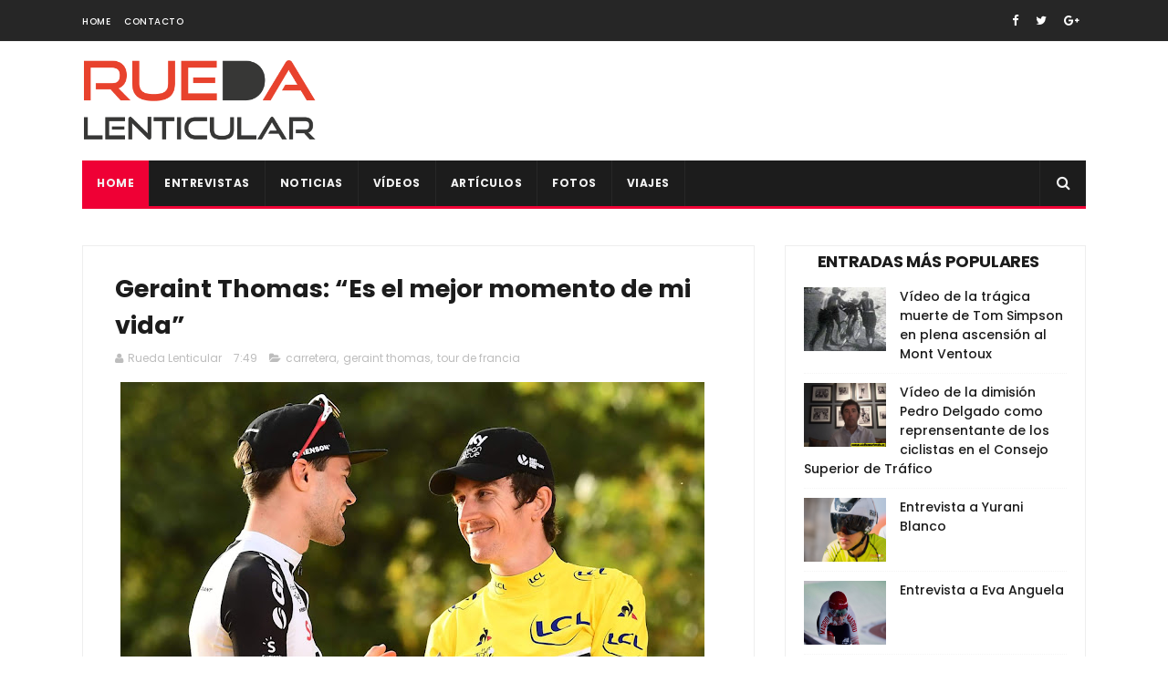

--- FILE ---
content_type: text/javascript; charset=UTF-8
request_url: https://www.ruedalenticular.com/feeds/posts/default/-/tour%20de%20francia?alt=json-in-script&max-results=3&callback=jQuery111004860975047985645_1769076261180&_=1769076261181
body_size: 18033
content:
// API callback
jQuery111004860975047985645_1769076261180({"version":"1.0","encoding":"UTF-8","feed":{"xmlns":"http://www.w3.org/2005/Atom","xmlns$openSearch":"http://a9.com/-/spec/opensearchrss/1.0/","xmlns$blogger":"http://schemas.google.com/blogger/2008","xmlns$georss":"http://www.georss.org/georss","xmlns$gd":"http://schemas.google.com/g/2005","xmlns$thr":"http://purl.org/syndication/thread/1.0","id":{"$t":"tag:blogger.com,1999:blog-2155135991193106709"},"updated":{"$t":"2026-01-21T13:03:29.000+01:00"},"category":[{"term":"video"},{"term":"carretera"},{"term":"mtb"},{"term":"cx"},{"term":"femenina"},{"term":"feminas"},{"term":"movistar"},{"term":"copa de españa"},{"term":"pista"},{"term":"tour de francia"},{"term":"entrevista"},{"term":"la vuelta"},{"term":"artículo"},{"term":"campeonato de españa"},{"term":"pistard"},{"term":"alberto contador"},{"term":"aitor hernández"},{"term":"giro de italia"},{"term":"copa del mundo"},{"term":"caja rural"},{"term":"bizkaia"},{"term":"caida"},{"term":"javier ruiz de larrinaga"},{"term":"alejandro valverde"},{"term":"mundial"},{"term":"campeonato del mundo"},{"term":"giro"},{"term":"lointek"},{"term":"aida nuño"},{"term":"entrenamiento"},{"term":"fundacion alberto contador"},{"term":"copa de madrid"},{"term":"vuelta a españa"},{"term":"rfec"},{"term":"andalucía bike race"},{"term":"open de españa"},{"term":"peter sagan"},{"term":"vuelta a burgos"},{"term":"nairo quintana"},{"term":"jose antonio hermida"},{"term":"analisis"},{"term":"ciclismo adaptado"},{"term":"primaflor"},{"term":"felipe orts"},{"term":"lucia vazquez"},{"term":"chris froome"},{"term":"paris niza"},{"term":"vuelta a madrid"},{"term":"lizarte"},{"term":"murias taldea"},{"term":"doping"},{"term":"titan desert"},{"term":"dauphine"},{"term":"volta catalunya"},{"term":"tour down under"},{"term":"cicloturismo"},{"term":"rocio garcia"},{"term":"contador"},{"term":"kevin suárez"},{"term":"tour de flandes"},{"term":"Mathieu van Der Poel"},{"term":"campeonatos"},{"term":"enduro"},{"term":"oscar pujol"},{"term":"paris roubaix"},{"term":"master"},{"term":"bmx"},{"term":"fotos"},{"term":"vuelta a andalucia"},{"term":"giro rosa"},{"term":"extremadura mtb team"},{"term":"fichaje"},{"term":"tirreno adriatico"},{"term":"valencia"},{"term":"federacion madrileña"},{"term":"xcm"},{"term":"alcobendas"},{"term":"david valero"},{"term":"elorrio"},{"term":"junior"},{"term":"marcha"},{"term":"mmr"},{"term":"ciclocross"},{"term":"javier fernández alba"},{"term":"coslada"},{"term":"llodio"},{"term":"sheyla gutierrez"},{"term":"carlos hernandez"},{"term":"nesta"},{"term":"pirineos on tour"},{"term":"ponferrada"},{"term":"eurosport"},{"term":"gcn"},{"term":"mavi garcia"},{"term":"pontevedra"},{"term":"xsauce"},{"term":"bergen"},{"term":"muriel bouhet"},{"term":"pedro romero"},{"term":"rioja bike race"},{"term":"sergio pardilla"},{"term":"carlos coloma"},{"term":"castellon"},{"term":"dopaje"},{"term":"edu prades"},{"term":"lucia gonzález"},{"term":"nibali"},{"term":"torrelavega"},{"term":"Karrantza"},{"term":"el escorial"},{"term":"innsbruck"},{"term":"richmond"},{"term":"uci"},{"term":"Hoogerheide"},{"term":"bira"},{"term":"eider merino"},{"term":"mikel landa"},{"term":"salchi"},{"term":"senderos rojos"},{"term":"xco"},{"term":"alicia gonzález"},{"term":"igorre"},{"term":"purito"},{"term":"sebastian mora"},{"term":"Emakumeen Bira"},{"term":"biomecánica"},{"term":"challenge"},{"term":"helena casas"},{"term":"jonathan lastra"},{"term":"roubaix"},{"term":"tania calvo"},{"term":"amstel"},{"term":"cancellara"},{"term":"colmenar viejo"},{"term":"fmc"},{"term":"galapagar"},{"term":"macario"},{"term":"muskiz"},{"term":"quebrantahuesos"},{"term":"rio meruelo"},{"term":"crono"},{"term":"dh"},{"term":"flandes"},{"term":"lieja"},{"term":"sergio mantecón"},{"term":"vallnord"},{"term":"wout van aert"},{"term":"cristina arconada"},{"term":"joaquin rodriguez"},{"term":"valverde"},{"term":"vuelta"},{"term":"wiggins"},{"term":"Legazpi"},{"term":"Polartec"},{"term":"btt"},{"term":"ismael esteban"},{"term":"pais vasco"},{"term":"setmana valenciana"},{"term":"albert torres"},{"term":"campeonato de europa"},{"term":"circuito scott 7 estrellas"},{"term":"claudia galicia"},{"term":"itzulia"},{"term":"jjoo"},{"term":"leire olaberria"},{"term":"rocio gamonal"},{"term":"tabor"},{"term":"x-sauce"},{"term":"Koksijde"},{"term":"alpes on tour"},{"term":"anna sanchis"},{"term":"autentia"},{"term":"con otra mirada"},{"term":"coronavirus"},{"term":"juanjo lobato"},{"term":"marianne vos"},{"term":"milan san remo"},{"term":"superprestigio"},{"term":"unibike"},{"term":"villa del prado"},{"term":"ametzaga"},{"term":"boadilla del monte"},{"term":"contrareloj"},{"term":"froome"},{"term":"gijon"},{"term":"mark cavendish"},{"term":"namur"},{"term":"noja"},{"term":"valladolid"},{"term":"vuelta a san juan"},{"term":"yorkshire"},{"term":"zolder"},{"term":"ROTOR Big Race"},{"term":"desafío puertos guadarrama"},{"term":"diego pablo sevilla"},{"term":"dolomitas"},{"term":"gonzalo serrano"},{"term":"mallorca"},{"term":"paris"},{"term":"pizzeria española"},{"term":"samuel sanchez"},{"term":"sky"},{"term":"trial"},{"term":"Roglic"},{"term":"bieles"},{"term":"campeonato de madrid"},{"term":"carlos barbero"},{"term":"doha"},{"term":"españa"},{"term":"gilbert"},{"term":"lombardia"},{"term":"luis león sánchez"},{"term":"madform"},{"term":"mejorada del campo"},{"term":"pauline ferrand prevot"},{"term":"record"},{"term":"ruth moll"},{"term":"strade bianche"},{"term":"sven nys"},{"term":"tour de suiza"},{"term":"Lenzerheide"},{"term":"Valkenburg"},{"term":"chelva"},{"term":"dolomitas on giro"},{"term":"festibike"},{"term":"flecha"},{"term":"fuenlabrada"},{"term":"isabel clavero"},{"term":"romandia"},{"term":"tafalla"},{"term":"villarcayo"},{"term":"vincenzo nibali"},{"term":"Mayalen Noriega"},{"term":"Meruelo"},{"term":"ciempozuelos"},{"term":"fuente del moro"},{"term":"jesus del nero"},{"term":"lidia barba"},{"term":"lourdes oyarbide"},{"term":"maceda"},{"term":"navalafuente"},{"term":"pablo rodriguez"},{"term":"sandra santanyes"},{"term":"sara martín"},{"term":"sopela"},{"term":"trek"},{"term":"Super Cup MTB Uves Bikes"},{"term":"berria"},{"term":"bmc"},{"term":"bogense"},{"term":"eloy teruel"},{"term":"enbici"},{"term":"eva anguela"},{"term":"flecha valona"},{"term":"madrid Challenge"},{"term":"muerte"},{"term":"pavo"},{"term":"rocio martin"},{"term":"sagan"},{"term":"sub23"},{"term":"tony martin"},{"term":"toscana"},{"term":"tour de san luis"},{"term":"ultramaraton"},{"term":"vuelta comunidad valenciana"},{"term":"xavi cañellas"},{"term":"astana"},{"term":"burgos bh"},{"term":"catlike"},{"term":"copa catalana"},{"term":"dani carreño"},{"term":"euskaltel"},{"term":"fabio aru"},{"term":"gent wevelgem"},{"term":"gp macario"},{"term":"lance armstrong"},{"term":"los molinos"},{"term":"nove mesto"},{"term":"olatz odriozola"},{"term":"recorrido"},{"term":"susana alonso"},{"term":"tricrazy madrid team"},{"term":"volta portugal"},{"term":"Bizikleta"},{"term":"burgos"},{"term":"colombia"},{"term":"de camino a santiago"},{"term":"durango"},{"term":"eduard prades"},{"term":"fernando gaviria"},{"term":"luisa ibarrola"},{"term":"puente viesgo"},{"term":"retirada"},{"term":"san sebastián de los reyes"},{"term":"sandra alonso"},{"term":"sorteo"},{"term":"torrejon de ardoz"},{"term":"tour de polonia"},{"term":"tour del porvenir"},{"term":"viaje"},{"term":"vicma"},{"term":"vuelta pais vasco"},{"term":"Abu Dhabi"},{"term":"Costa Blanca Bike Race"},{"term":"Raiza Goulao"},{"term":"andalucia"},{"term":"apeldoorn"},{"term":"atropellos"},{"term":"cristina martínez"},{"term":"de ronde"},{"term":"elia viviani"},{"term":"evans"},{"term":"fernando barceló"},{"term":"gloria rodriguez"},{"term":"javier jimenez"},{"term":"madrid"},{"term":"medina de pomar"},{"term":"navia"},{"term":"niza"},{"term":"patrocinadores"},{"term":"por una ley justa"},{"term":"resumen"},{"term":"rio"},{"term":"sastre"},{"term":"schleck"},{"term":"segorbe"},{"term":"tinkoff"},{"term":"tourmalet"},{"term":"Caleb Ewan"},{"term":"Fundación Euskadi"},{"term":"Jon Aberasturi"},{"term":"Lorena Llamas"},{"term":"a\u0026a"},{"term":"alba teruel"},{"term":"alcala de henares"},{"term":"aldro team"},{"term":"algarve"},{"term":"andre greipel"},{"term":"anna gonzalez"},{"term":"basso"},{"term":"boonen"},{"term":"canal de castilla"},{"term":"cofidis"},{"term":"cofrentes"},{"term":"copa de mundo"},{"term":"corrales de buelna"},{"term":"eduardo chozas"},{"term":"eneco"},{"term":"greipel"},{"term":"ion izagirre"},{"term":"israel castañeda"},{"term":"jesus herrada"},{"term":"katusha"},{"term":"kometa cycling team"},{"term":"lagos de covadonga"},{"term":"luis pasamontes"},{"term":"manlleu"},{"term":"marco pantani"},{"term":"monica varas"},{"term":"nommay"},{"term":"open de madrid"},{"term":"paco mancebo"},{"term":"palma de mallorca"},{"term":"pascual momparler"},{"term":"pirineos"},{"term":"seguros bilbao"},{"term":"tim wellens"},{"term":"tom dumuolin"},{"term":"tres cantos"},{"term":"ultrafondo"},{"term":"valenciaga"},{"term":"valona"},{"term":"volta"},{"term":"vuelta a asturias"},{"term":"vuelta algarve"},{"term":"Carlos Rodríguez"},{"term":"Egoitz Murgoitio"},{"term":"Jesús Rodríguez Magro"},{"term":"Koppenbergcross"},{"term":"Rohan Dennis"},{"term":"Zeven"},{"term":"Zonhoven"},{"term":"accidente"},{"term":"alpedrete"},{"term":"ana lopez"},{"term":"ane santesteban"},{"term":"bembibre"},{"term":"cadalso"},{"term":"cadete"},{"term":"castroviejo"},{"term":"cavendish"},{"term":"cicloindoor"},{"term":"circuito de getxo"},{"term":"cri"},{"term":"freire"},{"term":"iñigo Elosegui"},{"term":"julián adrada"},{"term":"la purito"},{"term":"lierni lekuona"},{"term":"marcel kittel"},{"term":"molero bikes"},{"term":"mont ventoux"},{"term":"morcuera"},{"term":"noel martin"},{"term":"orica-greenedge"},{"term":"pablo lastras"},{"term":"pedro delgado"},{"term":"qatar"},{"term":"richie porte"},{"term":"rio miera"},{"term":"rui costa"},{"term":"ukyo"},{"term":"vlad dascalu"},{"term":"vuelta a ibiza"},{"term":"Annemiek van Vleuten"},{"term":"Challenge a Mallorca"},{"term":"Githa Michiels"},{"term":"Mont-Saint-Anne"},{"term":"Team Bikery"},{"term":"Volta Ciclista València Féminas"},{"term":"Volta Comunitat Valenciana"},{"term":"aldea del fresno"},{"term":"alejandro carrion"},{"term":"bio racer extremadura"},{"term":"borja bergareche"},{"term":"bouhanni"},{"term":"carapaz"},{"term":"carlos verona"},{"term":"cofidis bike cup"},{"term":"david muntaner"},{"term":"de rosa"},{"term":"elena lloret"},{"term":"enrique sanz"},{"term":"estella"},{"term":"evento"},{"term":"fuji"},{"term":"ganso"},{"term":"geraint thomas"},{"term":"john degenkolb"},{"term":"jolanda neff"},{"term":"jose simaes"},{"term":"jose trillo"},{"term":"juan pedro trujillo"},{"term":"kristoff"},{"term":"les franqueses"},{"term":"maratón"},{"term":"matxin"},{"term":"mazarron"},{"term":"miguel angel alcaide"},{"term":"miguel indurain"},{"term":"mosquera"},{"term":"natalia fisher"},{"term":"orquin"},{"term":"rojas"},{"term":"simon yates"},{"term":"superprestige"},{"term":"teika"},{"term":"tirreno"},{"term":"tom boonen"},{"term":"torredonjimeno"},{"term":"victor cabedo"},{"term":"vinokourov"},{"term":"Anna van der Breggen"},{"term":"Carlos Hernández"},{"term":"Challenge Mallorca"},{"term":"GAES Pilgrim Race"},{"term":"Jofre Cullell"},{"term":"Kuurne Brussels Kuurne"},{"term":"Kwiatkowski"},{"term":"Lars van der Haar"},{"term":"Pontchateau"},{"term":"Route d’Occitanie"},{"term":"Specialized"},{"term":"Women In Bike"},{"term":"alfonso cabello"},{"term":"amets txurruka"},{"term":"ana Usabiaga"},{"term":"armstrong"},{"term":"bobruc oil"},{"term":"bradley wiggins"},{"term":"carlos castaño"},{"term":"carolina esteban"},{"term":"dani moreno"},{"term":"david blanco"},{"term":"desde la cuneta"},{"term":"ec cartucho"},{"term":"elena gonzalez"},{"term":"gavere"},{"term":"giant"},{"term":"harelbeke"},{"term":"igor anton"},{"term":"imola"},{"term":"irene trabazo"},{"term":"ivan basso"},{"term":"ivan feijoo"},{"term":"jokin alberdi"},{"term":"juan carlos fernandez"},{"term":"juan peralta"},{"term":"lampre"},{"term":"madrid team"},{"term":"mancebo"},{"term":"marc soler"},{"term":"maria parajon"},{"term":"mate"},{"term":"merkabici"},{"term":"michele scarponi"},{"term":"milton"},{"term":"minks"},{"term":"momparler"},{"term":"nys"},{"term":"omar fraile"},{"term":"oscar sevilla"},{"term":"pelea"},{"term":"richard carapaz"},{"term":"rigoberto uran"},{"term":"rtve"},{"term":"saioa gil"},{"term":"saxo bank"},{"term":"scarponi"},{"term":"sofia rodriguez"},{"term":"spinning"},{"term":"stybar"},{"term":"suiza"},{"term":"tour de california"},{"term":"tour de noruega"},{"term":"trofeo euskaldun"},{"term":"uc coslada"},{"term":"val di sole"},{"term":"victor aguado"},{"term":"vuelta a aragon"},{"term":"vuelta andalucía"},{"term":"xavi tondo"},{"term":"Aiztondo Klasika"},{"term":"Alaphilippe"},{"term":"Albstadt"},{"term":"Cairns"},{"term":"Emakumeen"},{"term":"PoloandBike"},{"term":"Roberto Bou"},{"term":"Tour d’Ardeche"},{"term":"Vargarda"},{"term":"Volta a Valencia"},{"term":"adriano malori"},{"term":"alalpardo"},{"term":"alejandro díaz"},{"term":"alex dowsett"},{"term":"alvaro cuadros"},{"term":"anton Sintsov"},{"term":"arnedo"},{"term":"ataque"},{"term":"aubisque"},{"term":"baku"},{"term":"balmaseda"},{"term":"belen lopez"},{"term":"beñat Intxausti"},{"term":"bh templo cafes"},{"term":"brajkovic"},{"term":"caceres"},{"term":"caidas"},{"term":"carlos luengo"},{"term":"caspe"},{"term":"ciclismo"},{"term":"clasica san sebastian"},{"term":"daganzo"},{"term":"david arroyo"},{"term":"david de la cruz"},{"term":"delio fernandez"},{"term":"dubai"},{"term":"eibar"},{"term":"ekz cross"},{"term":"enara lopez"},{"term":"enric mas"},{"term":"entrenabike"},{"term":"escuela"},{"term":"esteban chaves"},{"term":"gasparotto"},{"term":"gavia"},{"term":"gent"},{"term":"gp miguel indurain"},{"term":"hasselt"},{"term":"imperial bike tour"},{"term":"isabel martin"},{"term":"ismael barba"},{"term":"jaen"},{"term":"javi moreno"},{"term":"javier hernandez"},{"term":"javier minguez"},{"term":"jose vicente toribio"},{"term":"lars boom"},{"term":"lluis mas"},{"term":"lucia rojas"},{"term":"lucía vazquez"},{"term":"marin"},{"term":"melany garcia"},{"term":"milton ramos"},{"term":"moralzarzal"},{"term":"mortirolo"},{"term":"orduña"},{"term":"paracuellos del jarama"},{"term":"paris tours"},{"term":"pave"},{"term":"renovación"},{"term":"rio de janeiro"},{"term":"rotor"},{"term":"sanne cant"},{"term":"shimano"},{"term":"silvia tirado"},{"term":"soria"},{"term":"soto"},{"term":"stelvio"},{"term":"strava"},{"term":"supercup massi"},{"term":"tomas belles"},{"term":"tour de turquía"},{"term":"tour del juguete"},{"term":"trofeo binda"},{"term":"uran"},{"term":"vic"},{"term":"visconti"},{"term":"vuelta a pais vasco"},{"term":"waterloo"},{"term":"wiggle"},{"term":"Alice Maria Arzuffi"},{"term":"Andrey Amador"},{"term":"Asturias Bike Race"},{"term":"Bec McConnell"},{"term":"Beghelli"},{"term":"Bob Jungels"},{"term":"Dowsett"},{"term":"Dries de Bondt"},{"term":"Elkar Kirolak"},{"term":"Herning"},{"term":"Irene Usabiaga"},{"term":"Jasinska"},{"term":"Juan Ayuso"},{"term":"Julien Absalon"},{"term":"Llucmajor"},{"term":"Massi-Tactic"},{"term":"ORICA GreenEDGE"},{"term":"Ormaiztegi"},{"term":"Pogacar"},{"term":"Santikutz Klasika"},{"term":"Super Cup Massi"},{"term":"Thalita De Jong"},{"term":"Tiago Ferreira"},{"term":"Victor Koretzky"},{"term":"Villuercas"},{"term":"VolCAT"},{"term":"Xcorial-Xtreme"},{"term":"a rueda de"},{"term":"abraham olano"},{"term":"actualidad"},{"term":"adam yates"},{"term":"adrian garcia"},{"term":"adriático"},{"term":"ainara elbusto"},{"term":"alcorcon"},{"term":"almeria"},{"term":"alpe huez"},{"term":"anna villar"},{"term":"anton"},{"term":"antonio martín"},{"term":"arenberg"},{"term":"artic race"},{"term":"bkool"},{"term":"brain on wheels"},{"term":"brunete"},{"term":"calas"},{"term":"chris horner"},{"term":"cicloscorredor"},{"term":"clasica"},{"term":"compex"},{"term":"copa de las naciones"},{"term":"daniel ania"},{"term":"daniel lorca"},{"term":"david montenegro"},{"term":"degenkolb"},{"term":"descenso"},{"term":"desiree duarte"},{"term":"dori ruano"},{"term":"escuelas"},{"term":"esteve chozas"},{"term":"etixx quickstep"},{"term":"euskadi"},{"term":"fabian molina"},{"term":"farrar"},{"term":"greg van avermaet"},{"term":"ibon zugasti"},{"term":"invierno"},{"term":"ispaster"},{"term":"ivan martinez"},{"term":"iñaki lejarreta"},{"term":"jaime roson"},{"term":"jorge cubero"},{"term":"jose maria cristobal"},{"term":"joxean"},{"term":"kolobnev"},{"term":"laura meseguer"},{"term":"lesiones"},{"term":"libro"},{"term":"los machucos"},{"term":"maraton solidario"},{"term":"marcos jurado"},{"term":"marga lopez"},{"term":"maria calderon"},{"term":"matteo trentin"},{"term":"menchov"},{"term":"michael matthews"},{"term":"miguel angel lopez"},{"term":"milan turin"},{"term":"mister spex"},{"term":"mollema"},{"term":"murcia"},{"term":"nelson soto"},{"term":"nino schurter"},{"term":"nutrición"},{"term":"on board"},{"term":"ontur"},{"term":"pina"},{"term":"porte"},{"term":"rafa simon"},{"term":"raúl garcía"},{"term":"rodillo"},{"term":"ruben fernández"},{"term":"six day"},{"term":"tactika"},{"term":"team relay"},{"term":"tour ardeche"},{"term":"tour de dubai"},{"term":"tour de los alpes"},{"term":"tour of britain"},{"term":"tour san luis"},{"term":"van garderen"},{"term":"volta a castelló"},{"term":"vuelta a colombia"},{"term":"vuelta a cordoba"},{"term":"vuelta a murcia"},{"term":"vuelta a portugal"},{"term":"vuelta castilla leon"},{"term":"wevelgem"},{"term":"xc"},{"term":"zoncolan"},{"term":"3 dias de la panne"},{"term":"Aiztondo Clásica"},{"term":"Antonio Gómez"},{"term":"Aroa Gorostiza"},{"term":"Aude Biannic"},{"term":"Casa Dorada Women Cycling Team"},{"term":"Catalunya Bike Race"},{"term":"Chloe Dygert"},{"term":"Delikia Ginestar"},{"term":"Ekain Jiménez"},{"term":"Emily Batty"},{"term":"Emma Johansson"},{"term":"Enara López"},{"term":"Equipo Bolivia"},{"term":"Eva Valero"},{"term":"Fabio Jakobsen"},{"term":"Fresno de Rodilla"},{"term":"Gabriel Ochando"},{"term":"Gorka Izagirre"},{"term":"Jaume Sureda"},{"term":"Jon Irisarri"},{"term":"Jonathan Castroviejo"},{"term":"Jonathan Hivert"},{"term":"Juegos del Mediterráneo"},{"term":"Kristin Armstrong"},{"term":"Kristina Vogel"},{"term":"Loenhout"},{"term":"Matteo Malucelli"},{"term":"Matteo Moschetti"},{"term":"Memorial Ángel Lozano"},{"term":"Mercedes Romero"},{"term":"Milton Keynes"},{"term":"Movistar Virtual Cycling"},{"term":"Nicole D’Agostin"},{"term":"Occitania"},{"term":"Omloop Het Nieuwsblad"},{"term":"Qhubeka"},{"term":"Ronde van Drenthe"},{"term":"Sam Bennett"},{"term":"Sandra Trevilla"},{"term":"Super Cup mtb xco"},{"term":"Valverde del Camino"},{"term":"Verónica García"},{"term":"Vittorio Brumotti"},{"term":"Yurani Blanco"},{"term":"adriana san roman"},{"term":"adrián moro"},{"term":"alba fernandez rozas"},{"term":"albasini"},{"term":"alex aramburu"},{"term":"alimentacion"},{"term":"alvaro garcia"},{"term":"amaia lartitegi"},{"term":"amanda spratt"},{"term":"amorebieta"},{"term":"andy schleck"},{"term":"angel madrazo"},{"term":"angliru"},{"term":"anna pujol"},{"term":"arbulu"},{"term":"ardenas"},{"term":"arrasate"},{"term":"astarloza"},{"term":"athenea retelec"},{"term":"banyoles"},{"term":"barredo"},{"term":"belgica"},{"term":"belén lópez"},{"term":"betalu"},{"term":"bh"},{"term":"buitrago de lozoya"},{"term":"canyon"},{"term":"cape epic"},{"term":"carlos betancur"},{"term":"carlos garcia"},{"term":"carlos rodriguez"},{"term":"carril bici"},{"term":"cazorla"},{"term":"cesar neira"},{"term":"circuito guadiana"},{"term":"clasica almeria"},{"term":"cobo"},{"term":"col de la loze"},{"term":"colina triste"},{"term":"core"},{"term":"daniel carreño"},{"term":"dario cataldo"},{"term":"david gonzález"},{"term":"desire moya"},{"term":"diego martínez"},{"term":"diego tamayo"},{"term":"diego ulissi"},{"term":"el molar"},{"term":"ellen noble"},{"term":"escurialense"},{"term":"eva lechner"},{"term":"evie richards"},{"term":"fanny riberot"},{"term":"fdj"},{"term":"fernando alonso"},{"term":"firsanov"},{"term":"fontiveros"},{"term":"fran vacas"},{"term":"frio"},{"term":"fuerza"},{"term":"galibier"},{"term":"garmin"},{"term":"geox"},{"term":"gerrans"},{"term":"gijón"},{"term":"ginestar"},{"term":"gorama"},{"term":"gorla"},{"term":"gravel"},{"term":"gravelers"},{"term":"haimar zubeldia"},{"term":"helen wyman"},{"term":"hesjedal"},{"term":"hm biking"},{"term":"hugo sampedro"},{"term":"huy"},{"term":"igor gonzález de galdeano"},{"term":"igualdad"},{"term":"ivan coca"},{"term":"ivan cortina"},{"term":"ivan garcia cortina"},{"term":"iñigo cuesta"},{"term":"jamon bike"},{"term":"jenny rissveds"},{"term":"juanma garate"},{"term":"julia alberto amores"},{"term":"julian Alaphilippe"},{"term":"katerina nash"},{"term":"klasikoa"},{"term":"kometa"},{"term":"lacets de montvernier"},{"term":"las vegas"},{"term":"lastras"},{"term":"le samyn"},{"term":"lezama"},{"term":"llanes"},{"term":"londres"},{"term":"lotto"},{"term":"lotto soudal"},{"term":"luca perez"},{"term":"luis leao pinto"},{"term":"luz ardiden"},{"term":"madison"},{"term":"madrid segovia mtb"},{"term":"maillot"},{"term":"majka"},{"term":"mammoth"},{"term":"manuel sola"},{"term":"marca"},{"term":"marcelino pacheco"},{"term":"marcos garcía"},{"term":"maria martins"},{"term":"maria rodriguez"},{"term":"martin"},{"term":"memorial"},{"term":"merida"},{"term":"mikel iturria"},{"term":"mikel nieve"},{"term":"montemayor"},{"term":"mtn qhubeka"},{"term":"nacho labarga"},{"term":"nadia lozano"},{"term":"norbet nowik"},{"term":"operación puerto"},{"term":"oviedo"},{"term":"oñati"},{"term":"pablo bravo"},{"term":"parla"},{"term":"passo stelvio"},{"term":"paula diaz"},{"term":"paula raldua"},{"term":"pekin"},{"term":"pello bilbao"},{"term":"pispajo"},{"term":"plumelec"},{"term":"power horse"},{"term":"powerade"},{"term":"pozzovivo"},{"term":"quintana"},{"term":"rafa valls"},{"term":"rally galapagar"},{"term":"raul garcia"},{"term":"revista"},{"term":"riis"},{"term":"roberto alcaide"},{"term":"robledo de chavela"},{"term":"rosalia ortiz"},{"term":"rotor sierra norte"},{"term":"ruben plaza"},{"term":"rubén sánchez"},{"term":"sanse"},{"term":"santi perez"},{"term":"soler"},{"term":"sopelana"},{"term":"spa"},{"term":"spiuk"},{"term":"sprint"},{"term":"sprinter"},{"term":"sueca"},{"term":"tandem"},{"term":"team sunweb"},{"term":"thibaut pinot"},{"term":"toon aerts"},{"term":"tour de utah"},{"term":"tour de yorkshire"},{"term":"triatlon"},{"term":"tro-bro leon"},{"term":"vuelta a turquia"},{"term":"vuelta a valencia"},{"term":"vuelta ribera del duero"},{"term":"warren barguil"},{"term":"weylandt"},{"term":"windham"},{"term":"wouter poels"},{"term":"xc-trail"},{"term":"zapatillas"},{"term":"ziortza villa"},{"term":"1m50"},{"term":"7 estrellas"},{"term":"Aiztondo"},{"term":"Alba Leonardo"},{"term":"Alejandro Alcojor"},{"term":"Alex Aranburu"},{"term":"Alison Tetrick"},{"term":"Alkmaar"},{"term":"Arnaud Démare"},{"term":"Arroyomolinos"},{"term":"Aurore Verhoeven"},{"term":"Bardet"},{"term":"Benjamí Prades"},{"term":"BinckBank"},{"term":"Brandle"},{"term":"Challenge a Mallorca."},{"term":"Chantal Blaak"},{"term":"Chloe Hosking"},{"term":"Circuito del Guadiana"},{"term":"Colmenarejo"},{"term":"Colombia Oro y Paz"},{"term":"Dani Christmas"},{"term":"David Campos"},{"term":"Denain"},{"term":"Domingos Gonçalves"},{"term":"Druivencross"},{"term":"Dwars door Vlaanderen"},{"term":"Eguzkiñe Intxaurbe"},{"term":"Emma Norsgaard"},{"term":"Filippo Ganna"},{"term":"François Pervis"},{"term":"Fundación Euskadi-EDP"},{"term":"Fundación Marcelino Oliver"},{"term":"Gabriel Torralba"},{"term":"Gema García-Calderón"},{"term":"Gema Pascual"},{"term":"Gianni Meersman"},{"term":"Gianni Moscon"},{"term":"Gonzalo Najar"},{"term":"Hans Becking"},{"term":"Henrietta Colborne"},{"term":"Hittnau"},{"term":"Hong-Kong"},{"term":"Hoogstraten"},{"term":"Illart Zuazubiskar"},{"term":"Irati Puigdefábregas"},{"term":"Jai Hindley"},{"term":"Jarlinson Pantano"},{"term":"Jefferson Cepeda"},{"term":"Jingle Cross Iowa"},{"term":"Johan Museeuw"},{"term":"Jorge Arcas"},{"term":"José Manuel Jiménez"},{"term":"Juan Antonio González-Berenguer"},{"term":"Juan Pedro López"},{"term":"Katrine Aalerud"},{"term":"Kelderman"},{"term":"Maja Wloszczowska"},{"term":"Maldegem"},{"term":"Marc Vilanova"},{"term":"Marta Bastianelli"},{"term":"Mavi García"},{"term":"Maximiliam Schachamnn"},{"term":"Memorial Manuel Sanroma"},{"term":"Michael Valgren"},{"term":"Miguel Ángel López"},{"term":"Mikel Bizkarra"},{"term":"Montevergine"},{"term":"Natalie Grinczer"},{"term":"Nokere Koerse"},{"term":"Oier Lazkano"},{"term":"Ondrej Cink"},{"term":"Ormaiztegiko"},{"term":"Pablo Rodríguez"},{"term":"Paola Muñoz"},{"term":"Paula Patiño"},{"term":"Petr Rikunov"},{"term":"Roger Adriá"},{"term":"Roxane Fournier"},{"term":"Ruddervoorde"},{"term":"Semana Valenciana"},{"term":"Sierra Norte Bike Challenge"},{"term":"Stellenbosch"},{"term":"Thibau Nys"},{"term":"Tom Meeusen"},{"term":"Tre Valli Varesine"},{"term":"Trofeo Guerrita"},{"term":"Valdecross"},{"term":"Vera Barón"},{"term":"Vincent Baestaens"},{"term":"Volta a Galicia"},{"term":"Yves Lampaert"},{"term":"aasport"},{"term":"abadiño"},{"term":"adrián palomares"},{"term":"agustín navarro"},{"term":"aigle"},{"term":"aitor perez arrieta"},{"term":"albert"},{"term":"alberto sanchez"},{"term":"alberto serrano"},{"term":"alejandro marque"},{"term":"alentejo"},{"term":"alpes"},{"term":"anacona"},{"term":"andorra"},{"term":"andre cardoso"},{"term":"angel fuentes"},{"term":"angel vicioso"},{"term":"anna ramirez"},{"term":"antonio angulo"},{"term":"antonio molina"},{"term":"arbulo"},{"term":"area ciclista"},{"term":"arrate"},{"term":"aspin"},{"term":"avila"},{"term":"ballan"},{"term":"bea porto"},{"term":"beatriz martín"},{"term":"belkin"},{"term":"ben king"},{"term":"bennati"},{"term":"berna"},{"term":"betancur"},{"term":"bianchi"},{"term":"bicicletas"},{"term":"bikezona"},{"term":"bioracer"},{"term":"borja altur"},{"term":"borja chivato"},{"term":"bouhet"},{"term":"brabancona"},{"term":"brian carro"},{"term":"calcetines"},{"term":"cali"},{"term":"california"},{"term":"calmera"},{"term":"calor"},{"term":"campus"},{"term":"cantabria"},{"term":"carla nafria"},{"term":"carlos barredo"},{"term":"carlos canal"},{"term":"carlos cubillo"},{"term":"carlos sastre"},{"term":"castilla-leon"},{"term":"catriel soto"},{"term":"cervinia"},{"term":"chamartin"},{"term":"chavanel"},{"term":"chuchi del pino"},{"term":"clavícula"},{"term":"colindres"},{"term":"coni"},{"term":"corpa"},{"term":"corpo vitale"},{"term":"cristian mota"},{"term":"criterium internacional"},{"term":"cunego"},{"term":"dani clavero"},{"term":"daniel martin"},{"term":"david bisbal"},{"term":"david casillas"},{"term":"david martin"},{"term":"dayer quintana"},{"term":"de panne"},{"term":"de vuelta por asturias"},{"term":"diegem"},{"term":"diego rubio"},{"term":"dorleta eskamendi"},{"term":"dos hermanas"},{"term":"dreamfit"},{"term":"edgar pinto"},{"term":"edval boasson hagen"},{"term":"egan bernal"},{"term":"elisabet bru"},{"term":"ellen van dijk"},{"term":"empar felix"},{"term":"endura"},{"term":"entrena"},{"term":"epo"},{"term":"essax"},{"term":"essen"},{"term":"estiramientos"},{"term":"etapa"},{"term":"etna"},{"term":"everesting"},{"term":"expobike"},{"term":"fabian"},{"term":"fabian cancellara"},{"term":"farrapona"},{"term":"fernando"},{"term":"fichajes"},{"term":"flecha brabanzona"},{"term":"fondriest"},{"term":"fran ventoso"},{"term":"francia"},{"term":"frenos"},{"term":"frenos de disco"},{"term":"fresnos de disco"},{"term":"fuglsang"},{"term":"féminas"},{"term":"gabriela ortiz"},{"term":"gavilan"},{"term":"getxo"},{"term":"glandon"},{"term":"gonzalo inguanzo"},{"term":"gorza izagirre"},{"term":"goss"},{"term":"greenedge"},{"term":"gregarios"},{"term":"guerrita"},{"term":"handbike"},{"term":"hector saez"},{"term":"henao"},{"term":"hidratación"},{"term":"homenaje"},{"term":"hushovd"},{"term":"ian stannard"},{"term":"ibiza"},{"term":"imanol erviti"},{"term":"infisport"},{"term":"intxausti"},{"term":"inverse"},{"term":"isaac galvez"},{"term":"ismael sanchez"},{"term":"ismael ventura"},{"term":"italia"},{"term":"iván gómez"},{"term":"iván jurado"},{"term":"javier miguelez"},{"term":"javier rodriguez"},{"term":"jens voigt"},{"term":"jesús herrada"},{"term":"jorge sanz"},{"term":"jose antonio escuredo"},{"term":"joseba albizu"},{"term":"josé simaes"},{"term":"juan camacho"},{"term":"juanjo cobo"},{"term":"julia rodriguez"},{"term":"kalas"},{"term":"keukeleire"},{"term":"kevin pauwels"},{"term":"kiryenka"},{"term":"kloden"},{"term":"la course"},{"term":"laura albiol"},{"term":"lauren dolan"},{"term":"liquigas"},{"term":"lizzie armitstead"},{"term":"look"},{"term":"los angeles"},{"term":"lucia gomez"},{"term":"lucía gonzález"},{"term":"luxemburgo"},{"term":"mads pedersen"},{"term":"magda duran"},{"term":"magro"},{"term":"manuel beltran"},{"term":"mar bonnin"},{"term":"maraton sierra oeste"},{"term":"maratón sierra oeste"},{"term":"marcos garcia"},{"term":"marga fullana"},{"term":"maria diaz"},{"term":"mario junquera"},{"term":"masajes"},{"term":"medias de recuperación"},{"term":"memorial pascual momparler"},{"term":"miguel angel gavilan"},{"term":"minsk"},{"term":"mollard"},{"term":"moncoutie"},{"term":"mutua levante"},{"term":"nalini"},{"term":"navidad"},{"term":"nekane gómez"},{"term":"netapp"},{"term":"niels albert"},{"term":"nieve"},{"term":"nieves"},{"term":"oleg tinkov"},{"term":"olite"},{"term":"orbea"},{"term":"oroz"},{"term":"oscar freire"},{"term":"oscar puyol"},{"term":"oscar vázquez"},{"term":"pablo torres"},{"term":"palencia"},{"term":"palomares"},{"term":"paralimpicos"},{"term":"passo gavia"},{"term":"pc paloma"},{"term":"pedro herrero"},{"term":"pellizotti"},{"term":"petacchi"},{"term":"peña cabarga"},{"term":"pinoroad"},{"term":"pinot"},{"term":"pinotti"},{"term":"poggio"},{"term":"polar"},{"term":"port de bales"},{"term":"portugal"},{"term":"pretemporada"},{"term":"proyecto ciclista solidario"},{"term":"quinziato"},{"term":"rabobank"},{"term":"radioshack"},{"term":"red hook cri"},{"term":"rendimiento"},{"term":"rias baixas"},{"term":"ricardo ten"},{"term":"ricco"},{"term":"roche"},{"term":"rocio nuñez"},{"term":"rocks co pro team"},{"term":"roldan"},{"term":"route du sud"},{"term":"rueda lenticular"},{"term":"santi millan"},{"term":"sara yusto"},{"term":"schumacher"},{"term":"scott"},{"term":"seral bike"},{"term":"sergio roman martin"},{"term":"skoda"},{"term":"sofia barriguete"},{"term":"soto del real"},{"term":"soudal classic"},{"term":"sprintespecial"},{"term":"stefan kueng"},{"term":"taaramae"},{"term":"taiwan kom"},{"term":"talansky"},{"term":"tamayo"},{"term":"tas"},{"term":"tenderina"},{"term":"tendinitis"},{"term":"teresa ripoll"},{"term":"tetuan"},{"term":"thomas de gendt"},{"term":"tino zaballa"},{"term":"tokio 2020"},{"term":"tondo"},{"term":"tour de alberta"},{"term":"tour de croacia"},{"term":"trofeo federación"},{"term":"troumouse"},{"term":"turquia"},{"term":"unzue"},{"term":"usa pro challenge"},{"term":"valdebebas"},{"term":"valdemorillo"},{"term":"van summeren"},{"term":"vanmarcke"},{"term":"ventoso"},{"term":"voeckler"},{"term":"volta coruña"},{"term":"vos"},{"term":"vuelta a besaya"},{"term":"vuelta a castilla y leon"},{"term":"vuelta a zamora"},{"term":"vuelta cordoba"},{"term":"vuelta costa rica"},{"term":"xavi florencio"},{"term":"zumbu"},{"term":"Álex Martín"},{"term":"2011"},{"term":"24h"},{"term":"3D"},{"term":"AEPSAD"},{"term":"Abdoujaparov"},{"term":"Abner González"},{"term":"Ackermann"},{"term":"Adolfo Bellido"},{"term":"Aiarako Ziklokrosa"},{"term":"Ainara"},{"term":"Ainara Hernando"},{"term":"Alban Lakata"},{"term":"Alberto Bejarano"},{"term":"Alberto Losada"},{"term":"Alberto Mingorance"},{"term":"Aleix Espargaró"},{"term":"Alejandro Montalvo"},{"term":"Alejandro Sánchez"},{"term":"Alena Amialiusik"},{"term":"Alex Zanardi"},{"term":"Almudena Morales"},{"term":"Almudena Rodríguez"},{"term":"Alzira"},{"term":"Amanuel Ghebreizhabier"},{"term":"Amezaga"},{"term":"Amy Pieters"},{"term":"Andrea Vendrame"},{"term":"Ane Iriarte"},{"term":"Anna Stricker"},{"term":"Annefleur Kalvenhaar"},{"term":"Annette Edmondson"},{"term":"Annie Last"},{"term":"Anton Cooper"},{"term":"Antonio Ferreiro"},{"term":"Antonio Pedrero"},{"term":"Antonio Puppio"},{"term":"Arctic Race"},{"term":"Ariana Gilabert"},{"term":"Aritz Bagüés"},{"term":"Arnaud Coyot"},{"term":"Artur Fedosseyev"},{"term":"Aurita Ruiz"},{"term":"Aviva"},{"term":"Beatriu Gómez"},{"term":"Beñat Txoperena"},{"term":"Bicimarket"},{"term":"Binck Bank"},{"term":"Bishop"},{"term":"Bizkaikoloreak"},{"term":"Bjorg Lambrechet"},{"term":"Bridie O’Donnell"},{"term":"Briviesca"},{"term":"Brígido Rubio"},{"term":"Buff 4 Cims"},{"term":"Campagnolo"},{"term":"Carla Oberholzer"},{"term":"Carlos Caravias"},{"term":"Celina Carpinteiro"},{"term":"Cemile Trommer"},{"term":"Cesare Benedetti"},{"term":"Chad Young"},{"term":"Chaoufi"},{"term":"Chloé Dygert"},{"term":"Christine Majerus"},{"term":"Clara Fernández"},{"term":"Clara Koppenburg"},{"term":"Clement Russo"},{"term":"Continental"},{"term":"Cristian Rodríguez"},{"term":"Cristian Torres"},{"term":"Criterium International"},{"term":"Cursa Ciclista del Llobregat"},{"term":"Damien Touzé"},{"term":"Dan McConnel"},{"term":"Daniel McConnell"},{"term":"Daniel Sánchez Cidoncha"},{"term":"Danny Van Poppel"},{"term":"Dario Gasco"},{"term":"Darwin Atapuma"},{"term":"Daryl Impey"},{"term":"David Lappartient"},{"term":"Davide Villella"},{"term":"De Marchi"},{"term":"Debusschere"},{"term":"Deporvillage"},{"term":"Doris Schweizer"},{"term":"Drentse"},{"term":"Driedaagse Brugge-De Panne"},{"term":"Dylan Groenewegen"},{"term":"D’Aquila"},{"term":"Edgar Carballo"},{"term":"Eduardo Talavera"},{"term":"Edward Dawkins"},{"term":"Egoitz Fernández"},{"term":"Elena Barcenilla"},{"term":"Elisabet Escursell"},{"term":"Elisabeth Brandau"},{"term":"Elsy Jacobs"},{"term":"Emma Pooley"},{"term":"Esetec"},{"term":"Esmelle"},{"term":"Esteve Chozas Team"},{"term":"Eusebio Pascual"},{"term":"Eustrak-Euskadi"},{"term":"Fabian Rabensteiner"},{"term":"Fabio Wibmer"},{"term":"Fausto Masnada"},{"term":"Felipe Peces"},{"term":"Fernando Grijalba"},{"term":"Fernando Tercero"},{"term":"Filippo Pozzato"},{"term":"Fisioterapia"},{"term":"Florian Senechal"},{"term":"Francesc Barber"},{"term":"Francesco Romano"},{"term":"Francis Mourey"},{"term":"Francisco Barberá"},{"term":"Francisco García Rus"},{"term":"Francisco Javier López"},{"term":"Francisco Javier Écija"},{"term":"Frankie"},{"term":"Frans Claes"},{"term":"GP Larciano"},{"term":"GP Plouay"},{"term":"GRIGOREV"},{"term":"GSport"},{"term":"Gabriel Cullaigh"},{"term":"Gabriel Rodas"},{"term":"Gaston Javier"},{"term":"George Bennett"},{"term":"Gerard Armilla"},{"term":"Giorgia Bronzini"},{"term":"Giuliano Kamberaj"},{"term":"Gorka Ortega"},{"term":"Groupama"},{"term":"Guillaume Martin"},{"term":"Guillem Muñoz"},{"term":"Hannah Barnes"},{"term":"Hipopresivo"},{"term":"Hovdenak"},{"term":"Hutchinson"},{"term":"Héctor Sáez"},{"term":"Igor Arrieta"},{"term":"Isabel Ferreres"},{"term":"Isabel Montañes"},{"term":"Ismael Santiago"},{"term":"Israel Cycling Academy"},{"term":"Iván Coca"},{"term":"JULIO PINTADO"},{"term":"Jaime Rosón"},{"term":"Janika Loiv"},{"term":"Jarne Van de Paar"},{"term":"Jasińska"},{"term":"Javier Rodríguez"},{"term":"Jay McCarthy"},{"term":"Jean-Christophe Peraud"},{"term":"Jens Keukeleire"},{"term":"Jesse Sergent"},{"term":"Jetse bol"},{"term":"Jimena de Roa"},{"term":"Johan Jacobs"},{"term":"Jokin Etxabe"},{"term":"Jolien Verschueren"},{"term":"Jon Barrenetxea"},{"term":"Jonathan Caicedo"},{"term":"Josep Betalú"},{"term":"José Andrés Díaz"},{"term":"José Antonio Cavero"},{"term":"José Antonio Larrea"},{"term":"José Luis López Cerrón"},{"term":"José Marquez"},{"term":"José Márquez"},{"term":"Juan José Rosal"},{"term":"Juanfran de la Cruz"},{"term":"Julen Amezqueta"},{"term":"Jurgen Van den Broeck"},{"term":"Júlia Casas"},{"term":"Kapelmuur"},{"term":"Karlijn Swinkels"},{"term":"Katie Compton"},{"term":"Kinesiotape"},{"term":"Klasika Gipuzkoa"},{"term":"Kruijswijk"},{"term":"Lara Lois"},{"term":"Leangel Linarez"},{"term":"Lenzerheider"},{"term":"Leogang"},{"term":"Leángel Linárez"},{"term":"Lisa Brennauer"},{"term":"Lloyd Mondory"},{"term":"Lodewyck"},{"term":"Maite Murgia"},{"term":"Mariano Mari"},{"term":"Marina Garau"},{"term":"Martí Márquez"},{"term":"Martín Bouzas"},{"term":"Martín Gil"},{"term":"Martín González"},{"term":"María Banlles"},{"term":"María Fernández"},{"term":"María Fernández Lores"},{"term":"María Parajón"},{"term":"Mateo Barriguete"},{"term":"Mathias Frank"},{"term":"Mathias Norsgaard"},{"term":"Maurice Eckhard"},{"term":"Mauricio Moreia"},{"term":"Max Walscheid"},{"term":"Mediterranean Epic"},{"term":"Megan Guarnier"},{"term":"Memorial Sanroma"},{"term":"Meulebeke"},{"term":"Michael Hepburn"},{"term":"Michael Kolar"},{"term":"Miguel Benavides"},{"term":"Miguel Calatayud"},{"term":"Miguel Múñoz"},{"term":"Miguel Ángel Fernández"},{"term":"Miho Yoshikawa"},{"term":"Mikel Aristi"},{"term":"Mikel Azparren"},{"term":"Minas de Riotinto"},{"term":"Muniadona"},{"term":"Míriam Gardachal"},{"term":"Natividad Gómez"},{"term":"Nicholas Pettina"},{"term":"Nick Schultz"},{"term":"Nicola Ruffoni"},{"term":"Nicolás David Gómez"},{"term":"Niewiadoma"},{"term":"Novikov"},{"term":"Olha Shekel"},{"term":"Ondrej Fojtik"},{"term":"Overijse"},{"term":"Pablo Guerrero"},{"term":"Pablo Gutiérrez"},{"term":"Pascal Ackermann"},{"term":"Patrick Gaudy"},{"term":"Pau Miquel"},{"term":"Pedro José López"},{"term":"Pedro Luis Arizkorreta"},{"term":"Pello Olaberria"},{"term":"Peyresourde"},{"term":"Pozza di San Glisente"},{"term":"Pruszkow"},{"term":"Raúl Alarcón"},{"term":"Rebeca MacConell"},{"term":"Rebecca Henderson"},{"term":"Red Hook Crit"},{"term":"Retelec"},{"term":"Robert Förstemann"},{"term":"Rodrigo  Araque"},{"term":"Romain Guyot"},{"term":"Roos Hoogeboom"},{"term":"Rubén Linárez"},{"term":"Rudy Molard"},{"term":"Salobreña"},{"term":"Samuel González"},{"term":"Sandra Piñeiro"},{"term":"Sarthe"},{"term":"Schachmann"},{"term":"Scheldeprijs"},{"term":"Sebastián Haedo"},{"term":"Sebastián Mora"},{"term":"Sergey Firsanov"},{"term":"Sergio Trueba"},{"term":"Shelley Olds"},{"term":"Simon Clarke"},{"term":"Sonny Colbrelli"},{"term":"Sophie de Boer"},{"term":"Sparkassen"},{"term":"Spekenbrink"},{"term":"Stan Godrie"},{"term":"Stefano Oldani"},{"term":"Tao Geoghegan Hart"},{"term":"Tenerife Bike Point-Pizzería Española"},{"term":"Thomas Boudat"},{"term":"Tom Pidcock"},{"term":"Toms Skujins"},{"term":"Toni Muntaner"},{"term":"Torbjorn Hejman"},{"term":"Torrelaguna"},{"term":"Tour du Loir et Cher"},{"term":"Toussuire"},{"term":"TrainingPeaks"},{"term":"Trofeu 15 d’abril"},{"term":"Unai Elorriaga"},{"term":"UnitedHealthcare"},{"term":"Valerio Conti"},{"term":"Van de Steene"},{"term":"Vanthourenhout"},{"term":"Veronika Widmann"},{"term":"Viella-Guttrans"},{"term":"Vittoria Bussi"},{"term":"Vuelta al Besaya"},{"term":"Xabier San Sebastián"},{"term":"Xuban Errazkin"},{"term":"Yegor Dementyev"},{"term":"Yulia Ilinykh"},{"term":"Zhigunov"},{"term":"Zhyhunou"},{"term":"Zizurkil"},{"term":"abandono"},{"term":"acevedo"},{"term":"adams"},{"term":"adria llausas"},{"term":"adrian peña"},{"term":"adrian valverde"},{"term":"adrien costa"},{"term":"aerodinámica"},{"term":"ag2r"},{"term":"agora"},{"term":"agresion"},{"term":"agustin castellote"},{"term":"ain"},{"term":"aketza peña"},{"term":"aladina"},{"term":"alba gomez"},{"term":"alba roza"},{"term":"alberto benito"},{"term":"alberto bettiol"},{"term":"alberto gallego"},{"term":"alberto just"},{"term":"alberto olmos"},{"term":"alberto perez"},{"term":"alberto sacristan"},{"term":"alberto zamorano"},{"term":"alejandro martinez"},{"term":"alemania"},{"term":"alessandro ballan"},{"term":"alessandro petacchi"},{"term":"alex lopez"},{"term":"alicante"},{"term":"alquiler"},{"term":"altura"},{"term":"alvaro trueba"},{"term":"amadeo olmos"},{"term":"amador"},{"term":"amateur"},{"term":"amsterdam"},{"term":"amurrio"},{"term":"ana monfort"},{"term":"anadia"},{"term":"andarax"},{"term":"angel anguita"},{"term":"angel casillas"},{"term":"angel de julian"},{"term":"angel greciano"},{"term":"angel maria perez"},{"term":"anillo"},{"term":"anime"},{"term":"anna meares"},{"term":"annika langvad"},{"term":"anoeta"},{"term":"antonio alix"},{"term":"antonio martin"},{"term":"antonio nibali"},{"term":"antonio piedra"},{"term":"argos"},{"term":"ariadna trias"},{"term":"arrueda"},{"term":"asper"},{"term":"astarloa"},{"term":"asteasu"},{"term":"atapuma"},{"term":"australia"},{"term":"azafatas"},{"term":"bahrein"},{"term":"bar refaeli"},{"term":"barba"},{"term":"barcelona"},{"term":"barro"},{"term":"barro en la cara"},{"term":"bathco"},{"term":"bauer"},{"term":"bauke mollema"},{"term":"becerril"},{"term":"beltran"},{"term":"benjamin noval"},{"term":"bergareche"},{"term":"bergerac"},{"term":"bet365"},{"term":"bici"},{"term":"bici manzanares tapisa"},{"term":"bicicletas electricas"},{"term":"bicimad"},{"term":"biel pons"},{"term":"bienvenida"},{"term":"biker"},{"term":"bilbao"},{"term":"bilbao downhill"},{"term":"bo hamburger"},{"term":"bola del mundo"},{"term":"bormio"},{"term":"boss"},{"term":"breschel"},{"term":"btwin"},{"term":"caballito"},{"term":"cadel evans"},{"term":"cae tour"},{"term":"cafe baque"},{"term":"cafeína"},{"term":"calar alto"},{"term":"calentamiento"},{"term":"camp de mirra"},{"term":"can"},{"term":"candela garcia"},{"term":"candeleda"},{"term":"canencia"},{"term":"canguro"},{"term":"cannondale"},{"term":"carlet"},{"term":"carlos goldarbeiter"},{"term":"carlos gomez feito"},{"term":"carolina vega"},{"term":"carrara"},{"term":"cartama"},{"term":"casa de campo"},{"term":"castillo"},{"term":"catalunya"},{"term":"caudete"},{"term":"cauterets"},{"term":"cerro del viso"},{"term":"cervelo"},{"term":"cesar neirea"},{"term":"ceylin del carmen alvarado"},{"term":"chaussy"},{"term":"chava jiménez"},{"term":"chicci"},{"term":"chico perez"},{"term":"china"},{"term":"chirche"},{"term":"chris hoy"},{"term":"chus barros"},{"term":"ciclismo a fondo"},{"term":"ciclismo base"},{"term":"ciclistas del mens"},{"term":"ciclos corredor"},{"term":"cieza"},{"term":"ciolek"},{"term":"cipressa"},{"term":"clasica otero"},{"term":"clima"},{"term":"coe"},{"term":"col des ares"},{"term":"colaboración"},{"term":"comic"},{"term":"concurso"},{"term":"condromalacia rotuliana"},{"term":"copa de galicia"},{"term":"copa federación"},{"term":"coppel"},{"term":"coppi e bartali"},{"term":"coral casado"},{"term":"corvara"},{"term":"coryn rivera"},{"term":"covid"},{"term":"criquelion"},{"term":"crisis"},{"term":"cristina oliva"},{"term":"croix de fer"},{"term":"crossbiker"},{"term":"csd"},{"term":"cuellas"},{"term":"cummings"},{"term":"curso"},{"term":"cycling meeting"},{"term":"cyclingpassion"},{"term":"cylance"},{"term":"cámaras de hipoxia"},{"term":"dan martin"},{"term":"dani median"},{"term":"dani navarro"},{"term":"dani pedrosa"},{"term":"daniel diaz"},{"term":"daniel jimenez"},{"term":"daniel martinez"},{"term":"daniel medina"},{"term":"daniela campuzano"},{"term":"dario hernández"},{"term":"darío hernández"},{"term":"david bernabeu"},{"term":"david cañada"},{"term":"david de la fuente"},{"term":"david de pablos"},{"term":"david gutierrez"},{"term":"david moncoutie"},{"term":"davide formolo"},{"term":"de gendt"},{"term":"de rozas"},{"term":"decathlon"},{"term":"demare"},{"term":"demobike"},{"term":"denise Betsema"},{"term":"denuncia"},{"term":"devolver"},{"term":"diadora"},{"term":"diego ramos"},{"term":"diego rosa"},{"term":"diego velázquez"},{"term":"dieta"},{"term":"documental"},{"term":"duatlon"},{"term":"dubendorf"},{"term":"dylan tenue"},{"term":"e-bikes"},{"term":"eco"},{"term":"edal team"},{"term":"eddy Merckx"},{"term":"edu roldan"},{"term":"efapel-glassdrive"},{"term":"el alamo"},{"term":"el pardo"},{"term":"elasticidad"},{"term":"elena pérez"},{"term":"ellen van loy"},{"term":"embarazo"},{"term":"emilia"},{"term":"emma crum"},{"term":"encuesta"},{"term":"eneritz iturriaga"},{"term":"enrique aguado"},{"term":"epic race pontevedra"},{"term":"equipaciones"},{"term":"escribano sport team"},{"term":"eurocross"},{"term":"eva"},{"term":"eva moral"},{"term":"ezequiel mosquera"},{"term":"fabian puerta"},{"term":"fabio duarte"},{"term":"fabio felline"},{"term":"fabio roscioli"},{"term":"fabricio ferrari"},{"term":"felix garcia casas"},{"term":"fernanda castro"},{"term":"fernando gonzalez"},{"term":"ferrari"},{"term":"ferrol"},{"term":"fiesta de la bicicleta"},{"term":"fignon"},{"term":"fitur"},{"term":"flex"},{"term":"flexibilidad"},{"term":"francesc guerra"},{"term":"francisco agea"},{"term":"francisco garcia morillas"},{"term":"francisco jose pacheco"},{"term":"francisco pla"},{"term":"fsa"},{"term":"ftp"},{"term":"fuencarral"},{"term":"fumic"},{"term":"gadret"},{"term":"gala"},{"term":"galax"},{"term":"galvez"},{"term":"ganador"},{"term":"gante"},{"term":"garate"},{"term":"garzelli"},{"term":"gavarnie"},{"term":"gavazzi"},{"term":"geles"},{"term":"geniez"},{"term":"germán rodríguez"},{"term":"gesink"},{"term":"gexa x-sauce"},{"term":"giampaolo caruso"},{"term":"gino bartali"},{"term":"gioele bertilini"},{"term":"giro trentino"},{"term":"gloria alvarez"},{"term":"gobik"},{"term":"gomur"},{"term":"gonzalo rabuñal"},{"term":"gopro"},{"term":"gorka izaguirre"},{"term":"gp tetuan"},{"term":"grupeta"},{"term":"gudane araiz"},{"term":"guru bikes"},{"term":"haussler"},{"term":"hautacam"},{"term":"helena martin"},{"term":"heras"},{"term":"high road"},{"term":"higuita"},{"term":"himalaya"},{"term":"himno"},{"term":"hincapie"},{"term":"hipoxia"},{"term":"historica"},{"term":"holanda"},{"term":"hootik"},{"term":"hormonas"},{"term":"horner"},{"term":"hourquette ancizan"},{"term":"htc"},{"term":"hugh carthy"},{"term":"humberto gómez"},{"term":"ibai salas"},{"term":"ictus"},{"term":"ifema"},{"term":"iglinsky"},{"term":"iker camaño"},{"term":"ines cantera"},{"term":"informe robinson"},{"term":"ion irisarri"},{"term":"ir a rueda"},{"term":"irene mendez"},{"term":"irizar"},{"term":"isabel Borrero"},{"term":"isabel perez"},{"term":"israel"},{"term":"ivan gutierrez"},{"term":"ivan ramiro sosa"},{"term":"ivan raña"},{"term":"izagirre"},{"term":"izarra"},{"term":"jaime vega"},{"term":"james rodríguez"},{"term":"japon"},{"term":"jason kenny"},{"term":"javier ares"},{"term":"javier iriarte"},{"term":"javier puschel"},{"term":"javier serrano"},{"term":"jesus arconada"},{"term":"jesus arozamena"},{"term":"jesus ezquerra"},{"term":"joan bautista llorens"},{"term":"joan bou"},{"term":"joan horrach"},{"term":"joana monteiro"},{"term":"jorge cantalicio"},{"term":"jorge ferrio"},{"term":"jorge garcia"},{"term":"jorge gonzalez"},{"term":"jorge ruiz"},{"term":"jose Gonçalves"},{"term":"jose antonio barroso"},{"term":"jose david gomez"},{"term":"jose herrada"},{"term":"jose joaquin rojas"},{"term":"jose luis carrasco"},{"term":"jose luis rebollo"},{"term":"jose manuel gutierrez"},{"term":"jose vicioso"},{"term":"josep betalu"},{"term":"josep duran"},{"term":"josep jufre"},{"term":"joux"},{"term":"juan antonio flecha"},{"term":"juan carlos domínguez"},{"term":"juan mari guajardo"},{"term":"juanjo mendez"},{"term":"julen Amézqueta"},{"term":"julen latorre"},{"term":"julian adrada"},{"term":"julian arredondo"},{"term":"kamna"},{"term":"karla kortazar"},{"term":"karpets"},{"term":"katiusha"},{"term":"kiko galvan"},{"term":"kirchem"},{"term":"koppenberg"},{"term":"kreuziger"},{"term":"kuurne"},{"term":"l-carnitina"},{"term":"la bresse"},{"term":"la cabrera"},{"term":"la perico"},{"term":"la rubia"},{"term":"lago di cáncano"},{"term":"landa"},{"term":"las rozas"},{"term":"laukizko"},{"term":"laurens de plus"},{"term":"lazarte"},{"term":"leipheimer"},{"term":"lena gerault"},{"term":"leonardo duque"},{"term":"les gets"},{"term":"lille"},{"term":"linares"},{"term":"lindes gonzález"},{"term":"liv"},{"term":"lluchmajor"},{"term":"lodio"},{"term":"logo"},{"term":"lombardi"},{"term":"lorca"},{"term":"lorena isasi"},{"term":"loro"},{"term":"lorsch"},{"term":"louvain"},{"term":"luis pascual"},{"term":"luis puig"},{"term":"luis roman mendoza"},{"term":"luke rowe"},{"term":"lute anguita"},{"term":"machado"},{"term":"macu pino"},{"term":"madeleine"},{"term":"madrid lisboa"},{"term":"madrid-lisboa"},{"term":"madridxtrema"},{"term":"malaga"},{"term":"mallorca321"},{"term":"malori"},{"term":"manos"},{"term":"manuel cardoso"},{"term":"manuel quinziato"},{"term":"manuel romero"},{"term":"mar manrique"},{"term":"mara abbott"},{"term":"marc buades"},{"term":"marc marquez"},{"term":"marcia fernandes"},{"term":"marco antonio fontana"},{"term":"marco haller"},{"term":"marco marcato"},{"term":"marcos marin"},{"term":"marcos moral"},{"term":"marcos serrano"},{"term":"maria calleja"},{"term":"maria jose rienda"},{"term":"maria san jose"},{"term":"mariana pajon"},{"term":"mariano diaz"},{"term":"mariano egea"},{"term":"marie blanque"},{"term":"marino lejarreta"},{"term":"mario anguela"},{"term":"mario costa"},{"term":"mario gonzalez"},{"term":"marmolada"},{"term":"maría san josé"},{"term":"mas"},{"term":"master30"},{"term":"mauro gonzalez"},{"term":"may quintero"},{"term":"medialast"},{"term":"medio de comunicacion"},{"term":"mediterráneo"},{"term":"megamo"},{"term":"melisa gomiz"},{"term":"memorial david montenegro"},{"term":"mes"},{"term":"meyer"},{"term":"michael goolaerts"},{"term":"michael rich"},{"term":"michael rogers"},{"term":"michael woods"},{"term":"michele ferrari"},{"term":"miguel mínguez"},{"term":"mikel alonso"},{"term":"mikel astarloza"},{"term":"milan"},{"term":"minard"},{"term":"miraflores"},{"term":"miriam palacios"},{"term":"mitto"},{"term":"mixino"},{"term":"mol"},{"term":"monica marchante"},{"term":"monte crostis"},{"term":"monte fuji"},{"term":"monte zoncolan"},{"term":"montecarmelo"},{"term":"montreal"},{"term":"monumentos ciclismo"},{"term":"moser"},{"term":"motivación"},{"term":"movis"},{"term":"mozia"},{"term":"mso"},{"term":"mujer"},{"term":"mullen"},{"term":"muro"},{"term":"musculo"},{"term":"myprotein"},{"term":"mínguez"},{"term":"nati Gómez"},{"term":"navacerrada"},{"term":"navalagamella"},{"term":"navalcarnero"},{"term":"navardauskas"},{"term":"nelson oliveira"},{"term":"neylan"},{"term":"nikki harris"},{"term":"nimes"},{"term":"nizzolo"},{"term":"nomada"},{"term":"noruega"},{"term":"nova"},{"term":"nuria picas"},{"term":"nuyens"},{"term":"olano"},{"term":"oliver kaisen"},{"term":"olympia"},{"term":"onboard"},{"term":"oscar pelegri"},{"term":"oscar pereiro"},{"term":"oso"},{"term":"pablo pérez"},{"term":"paco antequera"},{"term":"panticosa"},{"term":"paolini"},{"term":"paris niza. tirreno adriatico"},{"term":"parra"},{"term":"pascual orengo"},{"term":"passo pordoi"},{"term":"pat mcquaid"},{"term":"paterna"},{"term":"patricia gonzález. triatlon"},{"term":"paula lanz"},{"term":"paula mora"},{"term":"paula quiñones"},{"term":"pavel tonkov"},{"term":"pc monje"},{"term":"pedales solidarios"},{"term":"pedro merino"},{"term":"pegatin"},{"term":"pelicula"},{"term":"pelucchi"},{"term":"pep gonzalez"},{"term":"pepe moreno"},{"term":"peraud"},{"term":"pereiro"},{"term":"perro"},{"term":"petrov"},{"term":"peñafiel"},{"term":"phinney"},{"term":"picassent"},{"term":"pilates"},{"term":"plan de corones"},{"term":"pol hernandez"},{"term":"poli"},{"term":"polonia"},{"term":"positivo"},{"term":"pourtalet"},{"term":"powerbar"},{"term":"powergel"},{"term":"pozzato"},{"term":"prensa"},{"term":"preparación"},{"term":"presentacion"},{"term":"pro cycling manager"},{"term":"program training"},{"term":"psicología"},{"term":"puntos"},{"term":"purociclismo"},{"term":"radon"},{"term":"rafa reis"},{"term":"rafael díaz justo"},{"term":"rafael medina abascal"},{"term":"ramirez abeja"},{"term":"ramona gabriel"},{"term":"raul fernandez"},{"term":"raul mena"},{"term":"rbr"},{"term":"rebellin"},{"term":"reclinadas"},{"term":"redbull"},{"term":"reinosa"},{"term":"remy di gregorio"},{"term":"renshaw"},{"term":"respecto"},{"term":"respeto"},{"term":"reto"},{"term":"rfec ana usabiaga"},{"term":"richard brun"},{"term":"richard virenque"},{"term":"roberto canales"},{"term":"rocio jurado"},{"term":"rock cycling sierra"},{"term":"rocío del alba garcia"},{"term":"rodrigo araque"},{"term":"rogers"},{"term":"roma maxima"},{"term":"ronaldo"},{"term":"rosseler"},{"term":"rozas de puerto real"},{"term":"rubén fernández"},{"term":"rueda de prensa"},{"term":"ruedas"},{"term":"rusvelo"},{"term":"ruta"},{"term":"ruta del sol"},{"term":"sabine spitz"},{"term":"sabiñanigo"},{"term":"salamanca"},{"term":"salud"},{"term":"salvador guardiola"},{"term":"sam gaze"},{"term":"samitier"},{"term":"samuel gonzalez"},{"term":"san lorenzo"},{"term":"san remo"},{"term":"san sebastian"},{"term":"sandra jorda"},{"term":"sangre"},{"term":"santini"},{"term":"sara bonillo"},{"term":"sara subijana"},{"term":"sara trigo"},{"term":"sarah gosden"},{"term":"sean kelly"},{"term":"seguridad"},{"term":"seguridad vial"},{"term":"selfie"},{"term":"sentadillas"},{"term":"sep vanmarcke"},{"term":"sepp kuss"},{"term":"sergio aliaga"},{"term":"sergio fernández"},{"term":"sergio garrote"},{"term":"sergio otero"},{"term":"sestriere"},{"term":"shots"},{"term":"sidi"},{"term":"sierra norte"},{"term":"sillín"},{"term":"simon andreassen"},{"term":"skid"},{"term":"sockla"},{"term":"solobici"},{"term":"soraia silva"},{"term":"sorensen"},{"term":"soulor"},{"term":"speaker"},{"term":"spilak"},{"term":"sport tracker"},{"term":"sports republic"},{"term":"stecchino"},{"term":"stefano garzelli"},{"term":"superbagneres"},{"term":"superman lopez"},{"term":"susana calero"},{"term":"sutterlin"},{"term":"svein tuft"},{"term":"sylvain chavanle"},{"term":"szmyd"},{"term":"tata martins"},{"term":"team ukyo"},{"term":"tejas van gradaron"},{"term":"teledeporte"},{"term":"telefonica"},{"term":"telegraphe"},{"term":"telenet"},{"term":"teresa flores"},{"term":"terminillo"},{"term":"test de campo"},{"term":"tiago machado"},{"term":"tibi"},{"term":"tienda"},{"term":"tiralongo"},{"term":"toledo"},{"term":"tom simpson"},{"term":"tony"},{"term":"tony gallopin"},{"term":"torneo euskaldun"},{"term":"tour ain"},{"term":"tour avenir"},{"term":"tour de japon"},{"term":"tour de oman"},{"term":"tour de san juan"},{"term":"tour del mediterraneo"},{"term":"tour mediterraneo"},{"term":"tras"},{"term":"tre cime di lavaredo"},{"term":"trek woman road"},{"term":"trentino"},{"term":"tributo"},{"term":"txuma"},{"term":"txurruka"},{"term":"ugeraga"},{"term":"ulissi"},{"term":"unai cuadrado"},{"term":"unidos contra el parkinson"},{"term":"unipublic"},{"term":"valenti sanjuan"},{"term":"valjavec"},{"term":"valverde team"},{"term":"van den broeck"},{"term":"van der haar"},{"term":"vatios"},{"term":"velits"},{"term":"velocio"},{"term":"velodromo"},{"term":"velódromo"},{"term":"verofit"},{"term":"vicky sierra"},{"term":"victor de la parte"},{"term":"victor manuel fernandez"},{"term":"viento"},{"term":"vigano"},{"term":"vision"},{"term":"visitas"},{"term":"visión"},{"term":"vuelta a alicante"},{"term":"vuelta a la rioja"},{"term":"vuelta a navarra"},{"term":"vuelta a segovia"},{"term":"vuelta a suiza"},{"term":"vuelta alava"},{"term":"weapon to win"},{"term":"westra"},{"term":"women cycling"},{"term":"world tour"},{"term":"xativa"},{"term":"yago sardina"},{"term":"yerka"},{"term":"yon suinaga"},{"term":"zakarin"},{"term":"zamora"},{"term":"zarautz"},{"term":"zeal"},{"term":"zlm"},{"term":"zubeldia"},{"term":"zubero"},{"term":"Álvaro García"},{"term":"Álvaro Lobato"},{"term":"Ángel Daniel Sánchez"},{"term":"Óscar Rodríguez"}],"title":{"type":"text","$t":"Rueda Lenticular"},"subtitle":{"type":"html","$t":"Este portal está dedicado a todas aquellas personas que les gusta el sufrido deporte del ciclismo. Aquí podrán seguir la actualidad del mundo del ciclismo. Además habrá espacio para algunos artículos técnicos, opinión y entrevistas."},"link":[{"rel":"http://schemas.google.com/g/2005#feed","type":"application/atom+xml","href":"https:\/\/www.ruedalenticular.com\/feeds\/posts\/default"},{"rel":"self","type":"application/atom+xml","href":"https:\/\/www.blogger.com\/feeds\/2155135991193106709\/posts\/default\/-\/tour+de+francia?alt=json-in-script\u0026max-results=3"},{"rel":"alternate","type":"text/html","href":"https:\/\/www.ruedalenticular.com\/search\/label\/tour%20de%20francia"},{"rel":"hub","href":"http://pubsubhubbub.appspot.com/"},{"rel":"next","type":"application/atom+xml","href":"https:\/\/www.blogger.com\/feeds\/2155135991193106709\/posts\/default\/-\/tour+de+francia\/-\/tour+de+francia?alt=json-in-script\u0026start-index=4\u0026max-results=3"}],"author":[{"name":{"$t":"Rueda Lenticular"},"uri":{"$t":"http:\/\/www.blogger.com\/profile\/08253753218860707470"},"email":{"$t":"noreply@blogger.com"},"gd$image":{"rel":"http://schemas.google.com/g/2005#thumbnail","width":"16","height":"16","src":"https:\/\/img1.blogblog.com\/img\/b16-rounded.gif"}}],"generator":{"version":"7.00","uri":"http://www.blogger.com","$t":"Blogger"},"openSearch$totalResults":{"$t":"314"},"openSearch$startIndex":{"$t":"1"},"openSearch$itemsPerPage":{"$t":"3"},"entry":[{"id":{"$t":"tag:blogger.com,1999:blog-2155135991193106709.post-2127168021493489285"},"published":{"$t":"2020-09-23T07:12:00.002+02:00"},"updated":{"$t":"2020-09-23T07:12:53.757+02:00"},"category":[{"scheme":"http://www.blogger.com/atom/ns#","term":"alberto contador"},{"scheme":"http://www.blogger.com/atom/ns#","term":"tour de francia"},{"scheme":"http://www.blogger.com/atom/ns#","term":"video"}],"title":{"type":"text","$t":"Vídeo de Alberto Contador haciendo balance final del Tour de Francia 2020"},"content":{"type":"html","$t":"\u003Ciframe width=\"560\" height=\"315\" src=\"https:\/\/www.youtube.com\/embed\/AU1quxIaGuc\" frameborder=\"0\" allow=\"accelerometer; autoplay; clipboard-write; encrypted-media; gyroscope; picture-in-picture\" allowfullscreen\u003E\u003C\/iframe\u003E\n\u003Cp\u003EFuente: Youtube Alberto Contador\u003C\/p\u003E"},"link":[{"rel":"replies","type":"application/atom+xml","href":"https:\/\/www.ruedalenticular.com\/feeds\/2127168021493489285\/comments\/default","title":"Enviar comentarios"},{"rel":"replies","type":"text/html","href":"https:\/\/www.ruedalenticular.com\/2020\/09\/video-de-alberto-contador-haciendo.html#comment-form","title":"0 comentarios"},{"rel":"edit","type":"application/atom+xml","href":"https:\/\/www.blogger.com\/feeds\/2155135991193106709\/posts\/default\/2127168021493489285"},{"rel":"self","type":"application/atom+xml","href":"https:\/\/www.blogger.com\/feeds\/2155135991193106709\/posts\/default\/2127168021493489285"},{"rel":"alternate","type":"text/html","href":"https:\/\/www.ruedalenticular.com\/2020\/09\/video-de-alberto-contador-haciendo.html","title":"Vídeo de Alberto Contador haciendo balance final del Tour de Francia 2020"}],"author":[{"name":{"$t":"Rueda Lenticular"},"uri":{"$t":"http:\/\/www.blogger.com\/profile\/08253753218860707470"},"email":{"$t":"noreply@blogger.com"},"gd$image":{"rel":"http://schemas.google.com/g/2005#thumbnail","width":"16","height":"16","src":"https:\/\/img1.blogblog.com\/img\/b16-rounded.gif"}}],"media$thumbnail":{"xmlns$media":"http://search.yahoo.com/mrss/","url":"https:\/\/img.youtube.com\/vi\/AU1quxIaGuc\/default.jpg","height":"72","width":"72"},"thr$total":{"$t":"0"}},{"id":{"$t":"tag:blogger.com,1999:blog-2155135991193106709.post-3214142739713328624"},"published":{"$t":"2020-09-18T09:23:00.005+02:00"},"updated":{"$t":"2020-09-18T09:23:55.802+02:00"},"category":[{"scheme":"http://www.blogger.com/atom/ns#","term":"tour de francia"},{"scheme":"http://www.blogger.com/atom/ns#","term":"video"}],"title":{"type":"text","$t":"Vídeo resumen de la 18ª etapa del Tour de Francia 2020"},"content":{"type":"html","$t":"\u003Ciframe width=\"560\" height=\"315\" src=\"https:\/\/www.youtube.com\/embed\/qUtbtuiLWno\" frameborder=\"0\" allow=\"accelerometer; autoplay; clipboard-write; encrypted-media; gyroscope; picture-in-picture\" allowfullscreen\u003E\u003C\/iframe\u003E\n\u003Cp\u003EFuente: Tour de Francia\u003C\/p\u003E"},"link":[{"rel":"replies","type":"application/atom+xml","href":"https:\/\/www.ruedalenticular.com\/feeds\/3214142739713328624\/comments\/default","title":"Enviar comentarios"},{"rel":"replies","type":"text/html","href":"https:\/\/www.ruedalenticular.com\/2020\/09\/video-resumen-de-la-18-etapa-del-tour.html#comment-form","title":"0 comentarios"},{"rel":"edit","type":"application/atom+xml","href":"https:\/\/www.blogger.com\/feeds\/2155135991193106709\/posts\/default\/3214142739713328624"},{"rel":"self","type":"application/atom+xml","href":"https:\/\/www.blogger.com\/feeds\/2155135991193106709\/posts\/default\/3214142739713328624"},{"rel":"alternate","type":"text/html","href":"https:\/\/www.ruedalenticular.com\/2020\/09\/video-resumen-de-la-18-etapa-del-tour.html","title":"Vídeo resumen de la 18ª etapa del Tour de Francia 2020"}],"author":[{"name":{"$t":"Rueda Lenticular"},"uri":{"$t":"http:\/\/www.blogger.com\/profile\/08253753218860707470"},"email":{"$t":"noreply@blogger.com"},"gd$image":{"rel":"http://schemas.google.com/g/2005#thumbnail","width":"16","height":"16","src":"https:\/\/img1.blogblog.com\/img\/b16-rounded.gif"}}],"media$thumbnail":{"xmlns$media":"http://search.yahoo.com/mrss/","url":"https:\/\/img.youtube.com\/vi\/qUtbtuiLWno\/default.jpg","height":"72","width":"72"},"thr$total":{"$t":"0"}},{"id":{"$t":"tag:blogger.com,1999:blog-2155135991193106709.post-6498002345627088133"},"published":{"$t":"2020-09-17T08:17:00.002+02:00"},"updated":{"$t":"2020-09-17T08:17:36.822+02:00"},"category":[{"scheme":"http://www.blogger.com/atom/ns#","term":"tour de francia"},{"scheme":"http://www.blogger.com/atom/ns#","term":"video"}],"title":{"type":"text","$t":"Vídeo resumen de la 17ª etapa del Tour de Francia 2020"},"content":{"type":"html","$t":"\u003Ciframe width=\"560\" height=\"315\" src=\"https:\/\/www.youtube.com\/embed\/ntUttST-4p8\" frameborder=\"0\" allow=\"accelerometer; autoplay; clipboard-write; encrypted-media; gyroscope; picture-in-picture\" allowfullscreen\u003E\u003C\/iframe\u003E\u003Cp\u003EFuente: Tour de Francia \u003Cbr \/\u003E\u003C\/p\u003E"},"link":[{"rel":"replies","type":"application/atom+xml","href":"https:\/\/www.ruedalenticular.com\/feeds\/6498002345627088133\/comments\/default","title":"Enviar comentarios"},{"rel":"replies","type":"text/html","href":"https:\/\/www.ruedalenticular.com\/2020\/09\/video-resumen-de-la-17-etapa-del-tour.html#comment-form","title":"0 comentarios"},{"rel":"edit","type":"application/atom+xml","href":"https:\/\/www.blogger.com\/feeds\/2155135991193106709\/posts\/default\/6498002345627088133"},{"rel":"self","type":"application/atom+xml","href":"https:\/\/www.blogger.com\/feeds\/2155135991193106709\/posts\/default\/6498002345627088133"},{"rel":"alternate","type":"text/html","href":"https:\/\/www.ruedalenticular.com\/2020\/09\/video-resumen-de-la-17-etapa-del-tour.html","title":"Vídeo resumen de la 17ª etapa del Tour de Francia 2020"}],"author":[{"name":{"$t":"Rueda Lenticular"},"uri":{"$t":"http:\/\/www.blogger.com\/profile\/08253753218860707470"},"email":{"$t":"noreply@blogger.com"},"gd$image":{"rel":"http://schemas.google.com/g/2005#thumbnail","width":"16","height":"16","src":"https:\/\/img1.blogblog.com\/img\/b16-rounded.gif"}}],"media$thumbnail":{"xmlns$media":"http://search.yahoo.com/mrss/","url":"https:\/\/img.youtube.com\/vi\/ntUttST-4p8\/default.jpg","height":"72","width":"72"},"thr$total":{"$t":"0"}}]}});

--- FILE ---
content_type: text/plain
request_url: https://www.google-analytics.com/j/collect?v=1&_v=j102&a=1427130996&t=pageview&_s=1&dl=https%3A%2F%2Fwww.ruedalenticular.com%2F2018%2F07%2Fgeraint-thomas-es-el-mejor-momento-de.html&ul=en-us%40posix&dt=Geraint%20Thomas%3A%20%E2%80%9CEs%20el%20mejor%20momento%20de%20mi%20vida%E2%80%9D%20-%20Rueda%20Lenticular&sr=1280x720&vp=1280x720&_u=IEBAAEABAAAAACAAI~&jid=1868875464&gjid=1232330469&cid=969848571.1769076262&tid=UA-15051096-1&_gid=1459284345.1769076262&_r=1&_slc=1&z=1553100353
body_size: -452
content:
2,cG-C9TZDD7T5Z